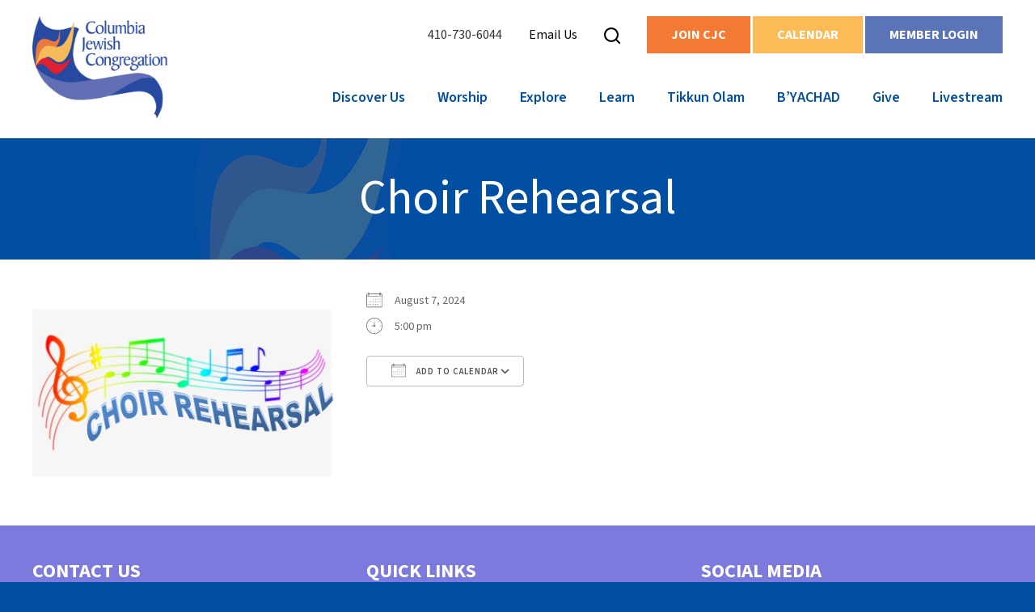

--- FILE ---
content_type: text/html; charset=UTF-8
request_url: https://www.columbiajewish.org/events/choir-rehearsal-3/
body_size: 13216
content:
<!DOCTYPE html>
<!--[if IEMobile 7 ]> <html dir="ltr" lang="en" prefix="og: https://ogp.me/ns#"class="no-js iem7"> <![endif]-->
<!--[if lt IE 7 ]> <html dir="ltr" lang="en" prefix="og: https://ogp.me/ns#" class="no-js ie6"> <![endif]-->
<!--[if IE 7 ]>    <html dir="ltr" lang="en" prefix="og: https://ogp.me/ns#" class="no-js ie7"> <![endif]-->
<!--[if IE 8 ]>    <html dir="ltr" lang="en" prefix="og: https://ogp.me/ns#" class="no-js ie8"> <![endif]-->
<!--[if (gte IE 9)|(gt IEMobile 7)|!(IEMobile)|!(IE)]><!--><html dir="ltr" lang="en" prefix="og: https://ogp.me/ns#" class="no-js"><!--<![endif]-->

<head>

    <meta charset="utf-8">
    <title>Choir Rehearsal | Columbia Jewish Congregation - Reconstructionist Synagogue</title>
    <meta name="viewport" content="width=device-width, initial-scale=1.0">
    <meta name="description" content="">
    <meta name="author" content="">

	<!-- Open graph tags -->
        <meta property="og:title" content="Choir Rehearsal" />
	<meta property="og:description" content="" />
    <meta property="og:url" content="https://www.columbiajewish.org/events/choir-rehearsal-3/" />
    <meta property="og:image:url" content="https://www.columbiajewish.org/wp-content/uploads/2021/07/choir-rehearsal.png" />
    <meta property="og:image:type" content="image/jpeg" />
	<meta property="og:image:width" content="1500" />
	<meta property="og:image:height" content="788" />
    
	<!-- CSS -->
    <link type="text/css" href="https://www.columbiajewish.org/wp-content/themes/columbiajc/css/bootstrap.min.css" rel="stylesheet">
    <link type="text/css" href="https://www.columbiajewish.org/wp-content/themes/columbiajc/style.css" rel="stylesheet" media="screen">
    <link type="text/css" href="https://www.columbiajewish.org/wp-content/themes/columbiajc/navigation.css" rel="stylesheet" media="screen">

		
    <!-- HTML5 shim, for IE6-8 support of HTML5 elements -->
    <!--[if lt IE 9]><script src="http://html5shim.googlecode.com/svn/trunk/html5.js"></script><![endif]-->

    <!-- Favicon and touch icons -->
    <link rel="apple-touch-icon-precomposed" sizes="144x144" href="https://www.columbiajewish.org/wp-content/themes/columbiajc/icons/apple-touch-icon-144-precomposed.png">
    <link rel="apple-touch-icon-precomposed" sizes="114x114" href="https://www.columbiajewish.org/wp-content/themes/columbiajc/icons/apple-touch-icon-114-precomposed.png">
	<link rel="apple-touch-icon-precomposed" sizes="72x72" href="https://www.columbiajewish.org/wp-content/themes/columbiajc/icons/apple-touch-icon-72-precomposed.png">
	<link rel="apple-touch-icon-precomposed" href="https://www.columbiajewish.org/wp-content/themes/columbiajc/icons/apple-touch-icon-57-precomposed.png">
	<link rel="shortcut icon" href="https://www.columbiajewish.org/wp-content/themes/columbiajc/icons/favicon.png">
    
    <!-- Google Fonts -->
	<link rel="preconnect" href="https://fonts.googleapis.com">
	<link rel="preconnect" href="https://fonts.gstatic.com" crossorigin>
	<link href="https://fonts.googleapis.com/css2?family=Source+Sans+3:ital,wght@0,200..900;1,200..900&display=swap" rel="stylesheet">
    
	<!-- Global site tag (gtag.js) - Google Analytics -->
	<script async src="https://www.googletagmanager.com/gtag/js?id=UA-146489158-1"></script>
	<script>
	  window.dataLayer = window.dataLayer || [];
	  function gtag(){dataLayer.push(arguments);}
	  gtag('js', new Date());

	  gtag('config', 'UA-146489158-1');
	</script>
    
    <!-- Feeds -->
    <link rel="pingback" href="https://www.columbiajewish.org/xmlrpc.php" />
    <link rel="alternate" type="application/rss+xml" title="Columbia Jewish Congregation" href="https://www.columbiajewish.org/feed/" />
    <link rel="alternate" type="application/atom+xml" title="Columbia Jewish Congregation" href="https://www.columbiajewish.org/feed/atom/" />

	<!-- Wordpress head functions -->    
        
		<!-- All in One SEO 4.9.3 - aioseo.com -->
	<meta name="robots" content="max-image-preview:large" />
	<meta name="author" content="Robin Rosenfeld"/>
	<link rel="canonical" href="https://www.columbiajewish.org/events/choir-rehearsal-3/" />
	<meta name="generator" content="All in One SEO (AIOSEO) 4.9.3" />
		<meta property="og:locale" content="en_US" />
		<meta property="og:site_name" content="Columbia Jewish Congregation | Reconstructionist Synagogue" />
		<meta property="og:type" content="article" />
		<meta property="og:title" content="Choir Rehearsal | Columbia Jewish Congregation - Reconstructionist Synagogue" />
		<meta property="og:url" content="https://www.columbiajewish.org/events/choir-rehearsal-3/" />
		<meta property="article:published_time" content="2024-07-15T17:12:42+00:00" />
		<meta property="article:modified_time" content="2024-07-15T17:12:42+00:00" />
		<meta name="twitter:card" content="summary" />
		<meta name="twitter:title" content="Choir Rehearsal | Columbia Jewish Congregation - Reconstructionist Synagogue" />
		<script type="application/ld+json" class="aioseo-schema">
			{"@context":"https:\/\/schema.org","@graph":[{"@type":"BreadcrumbList","@id":"https:\/\/www.columbiajewish.org\/events\/choir-rehearsal-3\/#breadcrumblist","itemListElement":[{"@type":"ListItem","@id":"https:\/\/www.columbiajewish.org#listItem","position":1,"name":"Home","item":"https:\/\/www.columbiajewish.org","nextItem":{"@type":"ListItem","@id":"https:\/\/www.columbiajewish.org\/events\/#listItem","name":"Events"}},{"@type":"ListItem","@id":"https:\/\/www.columbiajewish.org\/events\/#listItem","position":2,"name":"Events","item":"https:\/\/www.columbiajewish.org\/events\/","nextItem":{"@type":"ListItem","@id":"https:\/\/www.columbiajewish.org\/events\/categories\/featured-events\/#listItem","name":"Featured Events"},"previousItem":{"@type":"ListItem","@id":"https:\/\/www.columbiajewish.org#listItem","name":"Home"}},{"@type":"ListItem","@id":"https:\/\/www.columbiajewish.org\/events\/categories\/featured-events\/#listItem","position":3,"name":"Featured Events","item":"https:\/\/www.columbiajewish.org\/events\/categories\/featured-events\/","nextItem":{"@type":"ListItem","@id":"https:\/\/www.columbiajewish.org\/events\/choir-rehearsal-3\/#listItem","name":"Choir Rehearsal"},"previousItem":{"@type":"ListItem","@id":"https:\/\/www.columbiajewish.org\/events\/#listItem","name":"Events"}},{"@type":"ListItem","@id":"https:\/\/www.columbiajewish.org\/events\/choir-rehearsal-3\/#listItem","position":4,"name":"Choir Rehearsal","previousItem":{"@type":"ListItem","@id":"https:\/\/www.columbiajewish.org\/events\/categories\/featured-events\/#listItem","name":"Featured Events"}}]},{"@type":"Organization","@id":"https:\/\/www.columbiajewish.org\/#organization","name":"Columbia Jewish Congregation","description":"Reconstructionist Synagogue","url":"https:\/\/www.columbiajewish.org\/"},{"@type":"Person","@id":"https:\/\/www.columbiajewish.org\/author\/robin\/#author","url":"https:\/\/www.columbiajewish.org\/author\/robin\/","name":"Robin Rosenfeld","image":{"@type":"ImageObject","@id":"https:\/\/www.columbiajewish.org\/events\/choir-rehearsal-3\/#authorImage","url":"https:\/\/secure.gravatar.com\/avatar\/c6a810e2c6ca7cb64248eaa0cd716394532b2882985d65194300700b01b1e800?s=96&d=mm&r=g","width":96,"height":96,"caption":"Robin Rosenfeld"}},{"@type":"WebPage","@id":"https:\/\/www.columbiajewish.org\/events\/choir-rehearsal-3\/#webpage","url":"https:\/\/www.columbiajewish.org\/events\/choir-rehearsal-3\/","name":"Choir Rehearsal | Columbia Jewish Congregation - Reconstructionist Synagogue","inLanguage":"en","isPartOf":{"@id":"https:\/\/www.columbiajewish.org\/#website"},"breadcrumb":{"@id":"https:\/\/www.columbiajewish.org\/events\/choir-rehearsal-3\/#breadcrumblist"},"author":{"@id":"https:\/\/www.columbiajewish.org\/author\/robin\/#author"},"creator":{"@id":"https:\/\/www.columbiajewish.org\/author\/robin\/#author"},"image":{"@type":"ImageObject","url":"https:\/\/www.columbiajewish.org\/wp-content\/uploads\/2021\/07\/choir-rehearsal.png","@id":"https:\/\/www.columbiajewish.org\/events\/choir-rehearsal-3\/#mainImage","width":800,"height":533},"primaryImageOfPage":{"@id":"https:\/\/www.columbiajewish.org\/events\/choir-rehearsal-3\/#mainImage"},"datePublished":"2024-07-15T13:12:42-04:00","dateModified":"2024-07-15T13:12:42-04:00"},{"@type":"WebSite","@id":"https:\/\/www.columbiajewish.org\/#website","url":"https:\/\/www.columbiajewish.org\/","name":"Columbia Jewish Congregation","description":"Reconstructionist Synagogue","inLanguage":"en","publisher":{"@id":"https:\/\/www.columbiajewish.org\/#organization"}}]}
		</script>
		<!-- All in One SEO -->

<link rel="alternate" title="oEmbed (JSON)" type="application/json+oembed" href="https://www.columbiajewish.org/wp-json/oembed/1.0/embed?url=https%3A%2F%2Fwww.columbiajewish.org%2Fevents%2Fchoir-rehearsal-3%2F" />
<link rel="alternate" title="oEmbed (XML)" type="text/xml+oembed" href="https://www.columbiajewish.org/wp-json/oembed/1.0/embed?url=https%3A%2F%2Fwww.columbiajewish.org%2Fevents%2Fchoir-rehearsal-3%2F&#038;format=xml" />
<style id='wp-img-auto-sizes-contain-inline-css' type='text/css'>
img:is([sizes=auto i],[sizes^="auto," i]){contain-intrinsic-size:3000px 1500px}
/*# sourceURL=wp-img-auto-sizes-contain-inline-css */
</style>
<style id='wp-emoji-styles-inline-css' type='text/css'>

	img.wp-smiley, img.emoji {
		display: inline !important;
		border: none !important;
		box-shadow: none !important;
		height: 1em !important;
		width: 1em !important;
		margin: 0 0.07em !important;
		vertical-align: -0.1em !important;
		background: none !important;
		padding: 0 !important;
	}
/*# sourceURL=wp-emoji-styles-inline-css */
</style>
<link rel='stylesheet' id='wp-block-library-css' href='https://www.columbiajewish.org/wp-includes/css/dist/block-library/style.min.css?ver=6.9' type='text/css' media='all' />
<style id='classic-theme-styles-inline-css' type='text/css'>
/*! This file is auto-generated */
.wp-block-button__link{color:#fff;background-color:#32373c;border-radius:9999px;box-shadow:none;text-decoration:none;padding:calc(.667em + 2px) calc(1.333em + 2px);font-size:1.125em}.wp-block-file__button{background:#32373c;color:#fff;text-decoration:none}
/*# sourceURL=/wp-includes/css/classic-themes.min.css */
</style>
<link rel='stylesheet' id='aioseo/css/src/vue/standalone/blocks/table-of-contents/global.scss-css' href='https://www.columbiajewish.org/wp-content/plugins/all-in-one-seo-pack/dist/Lite/assets/css/table-of-contents/global.e90f6d47.css?ver=4.9.3' type='text/css' media='all' />
<style id='pdfemb-pdf-embedder-viewer-style-inline-css' type='text/css'>
.wp-block-pdfemb-pdf-embedder-viewer{max-width:none}

/*# sourceURL=https://www.columbiajewish.org/wp-content/plugins/pdf-embedder/block/build/style-index.css */
</style>
<style id='global-styles-inline-css' type='text/css'>
:root{--wp--preset--aspect-ratio--square: 1;--wp--preset--aspect-ratio--4-3: 4/3;--wp--preset--aspect-ratio--3-4: 3/4;--wp--preset--aspect-ratio--3-2: 3/2;--wp--preset--aspect-ratio--2-3: 2/3;--wp--preset--aspect-ratio--16-9: 16/9;--wp--preset--aspect-ratio--9-16: 9/16;--wp--preset--color--black: #000000;--wp--preset--color--cyan-bluish-gray: #abb8c3;--wp--preset--color--white: #ffffff;--wp--preset--color--pale-pink: #f78da7;--wp--preset--color--vivid-red: #cf2e2e;--wp--preset--color--luminous-vivid-orange: #ff6900;--wp--preset--color--luminous-vivid-amber: #fcb900;--wp--preset--color--light-green-cyan: #7bdcb5;--wp--preset--color--vivid-green-cyan: #00d084;--wp--preset--color--pale-cyan-blue: #8ed1fc;--wp--preset--color--vivid-cyan-blue: #0693e3;--wp--preset--color--vivid-purple: #9b51e0;--wp--preset--gradient--vivid-cyan-blue-to-vivid-purple: linear-gradient(135deg,rgb(6,147,227) 0%,rgb(155,81,224) 100%);--wp--preset--gradient--light-green-cyan-to-vivid-green-cyan: linear-gradient(135deg,rgb(122,220,180) 0%,rgb(0,208,130) 100%);--wp--preset--gradient--luminous-vivid-amber-to-luminous-vivid-orange: linear-gradient(135deg,rgb(252,185,0) 0%,rgb(255,105,0) 100%);--wp--preset--gradient--luminous-vivid-orange-to-vivid-red: linear-gradient(135deg,rgb(255,105,0) 0%,rgb(207,46,46) 100%);--wp--preset--gradient--very-light-gray-to-cyan-bluish-gray: linear-gradient(135deg,rgb(238,238,238) 0%,rgb(169,184,195) 100%);--wp--preset--gradient--cool-to-warm-spectrum: linear-gradient(135deg,rgb(74,234,220) 0%,rgb(151,120,209) 20%,rgb(207,42,186) 40%,rgb(238,44,130) 60%,rgb(251,105,98) 80%,rgb(254,248,76) 100%);--wp--preset--gradient--blush-light-purple: linear-gradient(135deg,rgb(255,206,236) 0%,rgb(152,150,240) 100%);--wp--preset--gradient--blush-bordeaux: linear-gradient(135deg,rgb(254,205,165) 0%,rgb(254,45,45) 50%,rgb(107,0,62) 100%);--wp--preset--gradient--luminous-dusk: linear-gradient(135deg,rgb(255,203,112) 0%,rgb(199,81,192) 50%,rgb(65,88,208) 100%);--wp--preset--gradient--pale-ocean: linear-gradient(135deg,rgb(255,245,203) 0%,rgb(182,227,212) 50%,rgb(51,167,181) 100%);--wp--preset--gradient--electric-grass: linear-gradient(135deg,rgb(202,248,128) 0%,rgb(113,206,126) 100%);--wp--preset--gradient--midnight: linear-gradient(135deg,rgb(2,3,129) 0%,rgb(40,116,252) 100%);--wp--preset--font-size--small: 13px;--wp--preset--font-size--medium: 20px;--wp--preset--font-size--large: 36px;--wp--preset--font-size--x-large: 42px;--wp--preset--spacing--20: 0.44rem;--wp--preset--spacing--30: 0.67rem;--wp--preset--spacing--40: 1rem;--wp--preset--spacing--50: 1.5rem;--wp--preset--spacing--60: 2.25rem;--wp--preset--spacing--70: 3.38rem;--wp--preset--spacing--80: 5.06rem;--wp--preset--shadow--natural: 6px 6px 9px rgba(0, 0, 0, 0.2);--wp--preset--shadow--deep: 12px 12px 50px rgba(0, 0, 0, 0.4);--wp--preset--shadow--sharp: 6px 6px 0px rgba(0, 0, 0, 0.2);--wp--preset--shadow--outlined: 6px 6px 0px -3px rgb(255, 255, 255), 6px 6px rgb(0, 0, 0);--wp--preset--shadow--crisp: 6px 6px 0px rgb(0, 0, 0);}:where(.is-layout-flex){gap: 0.5em;}:where(.is-layout-grid){gap: 0.5em;}body .is-layout-flex{display: flex;}.is-layout-flex{flex-wrap: wrap;align-items: center;}.is-layout-flex > :is(*, div){margin: 0;}body .is-layout-grid{display: grid;}.is-layout-grid > :is(*, div){margin: 0;}:where(.wp-block-columns.is-layout-flex){gap: 2em;}:where(.wp-block-columns.is-layout-grid){gap: 2em;}:where(.wp-block-post-template.is-layout-flex){gap: 1.25em;}:where(.wp-block-post-template.is-layout-grid){gap: 1.25em;}.has-black-color{color: var(--wp--preset--color--black) !important;}.has-cyan-bluish-gray-color{color: var(--wp--preset--color--cyan-bluish-gray) !important;}.has-white-color{color: var(--wp--preset--color--white) !important;}.has-pale-pink-color{color: var(--wp--preset--color--pale-pink) !important;}.has-vivid-red-color{color: var(--wp--preset--color--vivid-red) !important;}.has-luminous-vivid-orange-color{color: var(--wp--preset--color--luminous-vivid-orange) !important;}.has-luminous-vivid-amber-color{color: var(--wp--preset--color--luminous-vivid-amber) !important;}.has-light-green-cyan-color{color: var(--wp--preset--color--light-green-cyan) !important;}.has-vivid-green-cyan-color{color: var(--wp--preset--color--vivid-green-cyan) !important;}.has-pale-cyan-blue-color{color: var(--wp--preset--color--pale-cyan-blue) !important;}.has-vivid-cyan-blue-color{color: var(--wp--preset--color--vivid-cyan-blue) !important;}.has-vivid-purple-color{color: var(--wp--preset--color--vivid-purple) !important;}.has-black-background-color{background-color: var(--wp--preset--color--black) !important;}.has-cyan-bluish-gray-background-color{background-color: var(--wp--preset--color--cyan-bluish-gray) !important;}.has-white-background-color{background-color: var(--wp--preset--color--white) !important;}.has-pale-pink-background-color{background-color: var(--wp--preset--color--pale-pink) !important;}.has-vivid-red-background-color{background-color: var(--wp--preset--color--vivid-red) !important;}.has-luminous-vivid-orange-background-color{background-color: var(--wp--preset--color--luminous-vivid-orange) !important;}.has-luminous-vivid-amber-background-color{background-color: var(--wp--preset--color--luminous-vivid-amber) !important;}.has-light-green-cyan-background-color{background-color: var(--wp--preset--color--light-green-cyan) !important;}.has-vivid-green-cyan-background-color{background-color: var(--wp--preset--color--vivid-green-cyan) !important;}.has-pale-cyan-blue-background-color{background-color: var(--wp--preset--color--pale-cyan-blue) !important;}.has-vivid-cyan-blue-background-color{background-color: var(--wp--preset--color--vivid-cyan-blue) !important;}.has-vivid-purple-background-color{background-color: var(--wp--preset--color--vivid-purple) !important;}.has-black-border-color{border-color: var(--wp--preset--color--black) !important;}.has-cyan-bluish-gray-border-color{border-color: var(--wp--preset--color--cyan-bluish-gray) !important;}.has-white-border-color{border-color: var(--wp--preset--color--white) !important;}.has-pale-pink-border-color{border-color: var(--wp--preset--color--pale-pink) !important;}.has-vivid-red-border-color{border-color: var(--wp--preset--color--vivid-red) !important;}.has-luminous-vivid-orange-border-color{border-color: var(--wp--preset--color--luminous-vivid-orange) !important;}.has-luminous-vivid-amber-border-color{border-color: var(--wp--preset--color--luminous-vivid-amber) !important;}.has-light-green-cyan-border-color{border-color: var(--wp--preset--color--light-green-cyan) !important;}.has-vivid-green-cyan-border-color{border-color: var(--wp--preset--color--vivid-green-cyan) !important;}.has-pale-cyan-blue-border-color{border-color: var(--wp--preset--color--pale-cyan-blue) !important;}.has-vivid-cyan-blue-border-color{border-color: var(--wp--preset--color--vivid-cyan-blue) !important;}.has-vivid-purple-border-color{border-color: var(--wp--preset--color--vivid-purple) !important;}.has-vivid-cyan-blue-to-vivid-purple-gradient-background{background: var(--wp--preset--gradient--vivid-cyan-blue-to-vivid-purple) !important;}.has-light-green-cyan-to-vivid-green-cyan-gradient-background{background: var(--wp--preset--gradient--light-green-cyan-to-vivid-green-cyan) !important;}.has-luminous-vivid-amber-to-luminous-vivid-orange-gradient-background{background: var(--wp--preset--gradient--luminous-vivid-amber-to-luminous-vivid-orange) !important;}.has-luminous-vivid-orange-to-vivid-red-gradient-background{background: var(--wp--preset--gradient--luminous-vivid-orange-to-vivid-red) !important;}.has-very-light-gray-to-cyan-bluish-gray-gradient-background{background: var(--wp--preset--gradient--very-light-gray-to-cyan-bluish-gray) !important;}.has-cool-to-warm-spectrum-gradient-background{background: var(--wp--preset--gradient--cool-to-warm-spectrum) !important;}.has-blush-light-purple-gradient-background{background: var(--wp--preset--gradient--blush-light-purple) !important;}.has-blush-bordeaux-gradient-background{background: var(--wp--preset--gradient--blush-bordeaux) !important;}.has-luminous-dusk-gradient-background{background: var(--wp--preset--gradient--luminous-dusk) !important;}.has-pale-ocean-gradient-background{background: var(--wp--preset--gradient--pale-ocean) !important;}.has-electric-grass-gradient-background{background: var(--wp--preset--gradient--electric-grass) !important;}.has-midnight-gradient-background{background: var(--wp--preset--gradient--midnight) !important;}.has-small-font-size{font-size: var(--wp--preset--font-size--small) !important;}.has-medium-font-size{font-size: var(--wp--preset--font-size--medium) !important;}.has-large-font-size{font-size: var(--wp--preset--font-size--large) !important;}.has-x-large-font-size{font-size: var(--wp--preset--font-size--x-large) !important;}
:where(.wp-block-post-template.is-layout-flex){gap: 1.25em;}:where(.wp-block-post-template.is-layout-grid){gap: 1.25em;}
:where(.wp-block-term-template.is-layout-flex){gap: 1.25em;}:where(.wp-block-term-template.is-layout-grid){gap: 1.25em;}
:where(.wp-block-columns.is-layout-flex){gap: 2em;}:where(.wp-block-columns.is-layout-grid){gap: 2em;}
:root :where(.wp-block-pullquote){font-size: 1.5em;line-height: 1.6;}
/*# sourceURL=global-styles-inline-css */
</style>
<link rel='stylesheet' id='events-manager-css' href='https://www.columbiajewish.org/wp-content/plugins/events-manager/includes/css/events-manager.min.css?ver=7.2.3.1' type='text/css' media='all' />
<style id='events-manager-inline-css' type='text/css'>
body .em { --font-family : inherit; --font-weight : inherit; --font-size : 1em; --line-height : inherit; }
/*# sourceURL=events-manager-inline-css */
</style>
<script type="text/javascript" src="https://www.columbiajewish.org/wp-includes/js/jquery/jquery.min.js?ver=3.7.1" id="jquery-core-js"></script>
<script type="text/javascript" src="https://www.columbiajewish.org/wp-includes/js/jquery/jquery-migrate.min.js?ver=3.4.1" id="jquery-migrate-js"></script>
<script type="text/javascript" src="https://www.columbiajewish.org/wp-includes/js/jquery/ui/core.min.js?ver=1.13.3" id="jquery-ui-core-js"></script>
<script type="text/javascript" src="https://www.columbiajewish.org/wp-includes/js/jquery/ui/mouse.min.js?ver=1.13.3" id="jquery-ui-mouse-js"></script>
<script type="text/javascript" src="https://www.columbiajewish.org/wp-includes/js/jquery/ui/sortable.min.js?ver=1.13.3" id="jquery-ui-sortable-js"></script>
<script type="text/javascript" src="https://www.columbiajewish.org/wp-includes/js/jquery/ui/datepicker.min.js?ver=1.13.3" id="jquery-ui-datepicker-js"></script>
<script type="text/javascript" id="jquery-ui-datepicker-js-after">
/* <![CDATA[ */
jQuery(function(jQuery){jQuery.datepicker.setDefaults({"closeText":"Close","currentText":"Today","monthNames":["January","February","March","April","May","June","July","August","September","October","November","December"],"monthNamesShort":["Jan","Feb","Mar","Apr","May","Jun","Jul","Aug","Sep","Oct","Nov","Dec"],"nextText":"Next","prevText":"Previous","dayNames":["Sunday","Monday","Tuesday","Wednesday","Thursday","Friday","Saturday"],"dayNamesShort":["Sun","Mon","Tue","Wed","Thu","Fri","Sat"],"dayNamesMin":["S","M","T","W","T","F","S"],"dateFormat":"MM d, yy","firstDay":0,"isRTL":false});});
//# sourceURL=jquery-ui-datepicker-js-after
/* ]]> */
</script>
<script type="text/javascript" src="https://www.columbiajewish.org/wp-includes/js/jquery/ui/resizable.min.js?ver=1.13.3" id="jquery-ui-resizable-js"></script>
<script type="text/javascript" src="https://www.columbiajewish.org/wp-includes/js/jquery/ui/draggable.min.js?ver=1.13.3" id="jquery-ui-draggable-js"></script>
<script type="text/javascript" src="https://www.columbiajewish.org/wp-includes/js/jquery/ui/controlgroup.min.js?ver=1.13.3" id="jquery-ui-controlgroup-js"></script>
<script type="text/javascript" src="https://www.columbiajewish.org/wp-includes/js/jquery/ui/checkboxradio.min.js?ver=1.13.3" id="jquery-ui-checkboxradio-js"></script>
<script type="text/javascript" src="https://www.columbiajewish.org/wp-includes/js/jquery/ui/button.min.js?ver=1.13.3" id="jquery-ui-button-js"></script>
<script type="text/javascript" src="https://www.columbiajewish.org/wp-includes/js/jquery/ui/dialog.min.js?ver=1.13.3" id="jquery-ui-dialog-js"></script>
<script type="text/javascript" id="events-manager-js-extra">
/* <![CDATA[ */
var EM = {"ajaxurl":"https://www.columbiajewish.org/wp-admin/admin-ajax.php","locationajaxurl":"https://www.columbiajewish.org/wp-admin/admin-ajax.php?action=locations_search","firstDay":"0","locale":"en","dateFormat":"yy-mm-dd","ui_css":"https://www.columbiajewish.org/wp-content/plugins/events-manager/includes/css/jquery-ui/build.min.css","show24hours":"0","is_ssl":"1","autocomplete_limit":"10","calendar":{"breakpoints":{"small":560,"medium":908,"large":false},"month_format":"F Y"},"phone":"","datepicker":{"format":"m/d/Y"},"search":{"breakpoints":{"small":650,"medium":850,"full":false}},"url":"https://www.columbiajewish.org/wp-content/plugins/events-manager","assets":{"input.em-uploader":{"js":{"em-uploader":{"url":"https://www.columbiajewish.org/wp-content/plugins/events-manager/includes/js/em-uploader.js?v=7.2.3.1","event":"em_uploader_ready"}}},".em-event-editor":{"js":{"event-editor":{"url":"https://www.columbiajewish.org/wp-content/plugins/events-manager/includes/js/events-manager-event-editor.js?v=7.2.3.1","event":"em_event_editor_ready"}},"css":{"event-editor":"https://www.columbiajewish.org/wp-content/plugins/events-manager/includes/css/events-manager-event-editor.min.css?v=7.2.3.1"}},".em-recurrence-sets, .em-timezone":{"js":{"luxon":{"url":"luxon/luxon.js?v=7.2.3.1","event":"em_luxon_ready"}}},".em-booking-form, #em-booking-form, .em-booking-recurring, .em-event-booking-form":{"js":{"em-bookings":{"url":"https://www.columbiajewish.org/wp-content/plugins/events-manager/includes/js/bookingsform.js?v=7.2.3.1","event":"em_booking_form_js_loaded"}}},"#em-opt-archetypes":{"js":{"archetypes":"https://www.columbiajewish.org/wp-content/plugins/events-manager/includes/js/admin-archetype-editor.js?v=7.2.3.1","archetypes_ms":"https://www.columbiajewish.org/wp-content/plugins/events-manager/includes/js/admin-archetypes.js?v=7.2.3.1","qs":"qs/qs.js?v=7.2.3.1"}}},"cached":"","bookingInProgress":"Please wait while the booking is being submitted.","tickets_save":"Save Ticket","bookingajaxurl":"https://www.columbiajewish.org/wp-admin/admin-ajax.php","bookings_export_save":"Export Bookings","bookings_settings_save":"Save Settings","booking_delete":"Are you sure you want to delete?","booking_offset":"30","bookings":{"submit_button":{"text":{"default":"Send your booking","free":"Send your booking","payment":"Send your booking","processing":"Processing ..."}},"update_listener":""},"bb_full":"Sold Out","bb_book":"Book Now","bb_booking":"Booking...","bb_booked":"Booking Submitted","bb_error":"Booking Error. Try again?","bb_cancel":"Cancel","bb_canceling":"Canceling...","bb_cancelled":"Cancelled","bb_cancel_error":"Cancellation Error. Try again?","txt_search":"Search","txt_searching":"Searching...","txt_loading":"Loading..."};
//# sourceURL=events-manager-js-extra
/* ]]> */
</script>
<script type="text/javascript" src="https://www.columbiajewish.org/wp-content/plugins/events-manager/includes/js/events-manager.js?ver=7.2.3.1" id="events-manager-js"></script>
<script type="text/javascript" src="https://www.columbiajewish.org/wp-content/plugins/revslider/public/assets/js/rbtools.min.js?ver=6.5.18" async id="tp-tools-js"></script>
<script type="text/javascript" src="https://www.columbiajewish.org/wp-content/plugins/revslider/public/assets/js/rs6.min.js?ver=6.5.31" async id="revmin-js"></script>
<link rel="https://api.w.org/" href="https://www.columbiajewish.org/wp-json/" /><link rel="EditURI" type="application/rsd+xml" title="RSD" href="https://www.columbiajewish.org/xmlrpc.php?rsd" />
<link rel='shortlink' href='https://www.columbiajewish.org/?p=34644' />
<meta name="generator" content="Elementor 3.34.1; features: additional_custom_breakpoints; settings: css_print_method-external, google_font-enabled, font_display-swap">
			<style>
				.e-con.e-parent:nth-of-type(n+4):not(.e-lazyloaded):not(.e-no-lazyload),
				.e-con.e-parent:nth-of-type(n+4):not(.e-lazyloaded):not(.e-no-lazyload) * {
					background-image: none !important;
				}
				@media screen and (max-height: 1024px) {
					.e-con.e-parent:nth-of-type(n+3):not(.e-lazyloaded):not(.e-no-lazyload),
					.e-con.e-parent:nth-of-type(n+3):not(.e-lazyloaded):not(.e-no-lazyload) * {
						background-image: none !important;
					}
				}
				@media screen and (max-height: 640px) {
					.e-con.e-parent:nth-of-type(n+2):not(.e-lazyloaded):not(.e-no-lazyload),
					.e-con.e-parent:nth-of-type(n+2):not(.e-lazyloaded):not(.e-no-lazyload) * {
						background-image: none !important;
					}
				}
			</style>
			<meta name="generator" content="Powered by Slider Revolution 6.5.31 - responsive, Mobile-Friendly Slider Plugin for WordPress with comfortable drag and drop interface." />
<script>function setREVStartSize(e){
			//window.requestAnimationFrame(function() {
				window.RSIW = window.RSIW===undefined ? window.innerWidth : window.RSIW;
				window.RSIH = window.RSIH===undefined ? window.innerHeight : window.RSIH;
				try {
					var pw = document.getElementById(e.c).parentNode.offsetWidth,
						newh;
					pw = pw===0 || isNaN(pw) || (e.l=="fullwidth" || e.layout=="fullwidth") ? window.RSIW : pw;
					e.tabw = e.tabw===undefined ? 0 : parseInt(e.tabw);
					e.thumbw = e.thumbw===undefined ? 0 : parseInt(e.thumbw);
					e.tabh = e.tabh===undefined ? 0 : parseInt(e.tabh);
					e.thumbh = e.thumbh===undefined ? 0 : parseInt(e.thumbh);
					e.tabhide = e.tabhide===undefined ? 0 : parseInt(e.tabhide);
					e.thumbhide = e.thumbhide===undefined ? 0 : parseInt(e.thumbhide);
					e.mh = e.mh===undefined || e.mh=="" || e.mh==="auto" ? 0 : parseInt(e.mh,0);
					if(e.layout==="fullscreen" || e.l==="fullscreen")
						newh = Math.max(e.mh,window.RSIH);
					else{
						e.gw = Array.isArray(e.gw) ? e.gw : [e.gw];
						for (var i in e.rl) if (e.gw[i]===undefined || e.gw[i]===0) e.gw[i] = e.gw[i-1];
						e.gh = e.el===undefined || e.el==="" || (Array.isArray(e.el) && e.el.length==0)? e.gh : e.el;
						e.gh = Array.isArray(e.gh) ? e.gh : [e.gh];
						for (var i in e.rl) if (e.gh[i]===undefined || e.gh[i]===0) e.gh[i] = e.gh[i-1];
											
						var nl = new Array(e.rl.length),
							ix = 0,
							sl;
						e.tabw = e.tabhide>=pw ? 0 : e.tabw;
						e.thumbw = e.thumbhide>=pw ? 0 : e.thumbw;
						e.tabh = e.tabhide>=pw ? 0 : e.tabh;
						e.thumbh = e.thumbhide>=pw ? 0 : e.thumbh;
						for (var i in e.rl) nl[i] = e.rl[i]<window.RSIW ? 0 : e.rl[i];
						sl = nl[0];
						for (var i in nl) if (sl>nl[i] && nl[i]>0) { sl = nl[i]; ix=i;}
						var m = pw>(e.gw[ix]+e.tabw+e.thumbw) ? 1 : (pw-(e.tabw+e.thumbw)) / (e.gw[ix]);
						newh =  (e.gh[ix] * m) + (e.tabh + e.thumbh);
					}
					var el = document.getElementById(e.c);
					if (el!==null && el) el.style.height = newh+"px";
					el = document.getElementById(e.c+"_wrapper");
					if (el!==null && el) {
						el.style.height = newh+"px";
						el.style.display = "block";
					}
				} catch(e){
					console.log("Failure at Presize of Slider:" + e)
				}
			//});
		  };</script>

</head>

<body>

	<!-- Search field -->
	<section class="modal fade center" id="myModal" tabindex="-1" role="dialog" aria-labelledby="myModalLabel">
		<div class="modal-dialog" role="document">
			<div class="modal-content">
				<div class="modal-body">
					<form role="search" method="get" class="search-form" action="https://www.columbiajewish.org/">
					<input type="search" value="Search this website" onBlur="if(this.value=='') this.value='Search this website';" onFocus="if(this.value=='Search this website') this.value='';" name="s" />
					<button type="submit" class="search-submit">Go</button>
					</form>
					<button type="button" class="btn btn-default" data-dismiss="modal">Close</button>
				</div>
			</div>
		</div>
	</section>
	
	<!-- Header -->
    <header class="wrap header main-nav">
		<div class="container">
			<div class="row">
				<div class="col-lg-2 col-md-2 hidden-sm hidden-xs">
					<a href="https://www.columbiajewish.org" title="Return to the homepage"><img class="img-responsive" alt="Columbia Jewish Congregation" src="https://www.columbiajewish.org/wp-content/themes/columbiajc/images/logo.png" /></a>
				</div>
				<div class="col-lg-10 col-md-10 col-sm-12 col-xs-12">
					<div class="row no-padding-both header-top hidden-sm hidden-xs">
						<div class="col-lg-12 col-md-12 right">
							<ul>
							<li>410-730-6044</li>
							<li><a href="mailto:cjc@columbiajewish.org">Email Us</a></li>
							<li><a href="#" data-toggle="modal" data-target="#myModal"><img src="https://www.columbiajewish.org/wp-content/themes/columbiajc/images/search-btn.png" alt="" /></a></li>
							<li id="menu-item-100" class="menu-item menu-item-type-post_type menu-item-object-page menu-item-100"><a href="https://www.columbiajewish.org/join-cjc/">Join CJC</a></li>
<li id="menu-item-99" class="menu-item menu-item-type-post_type menu-item-object-page menu-item-99"><a href="https://www.columbiajewish.org/?page_id=27">Calendar</a></li>
<li id="menu-item-19612" class="menu-item menu-item-type-custom menu-item-object-custom menu-item-19612"><a target="_blank" href="https://columbiajewishcongregation.shulcloud.com/member">Member Login</a></li>
							</ul>
						</div>
					</div>
					<div class="row no-padding-both">
						<div class="col-lg-12 col-md-12 col-sm-12 col-xs-12 navbar navbar-default">
							<div class="navbar-header">
								<button type="button" class="navbar-toggle collapsed" data-toggle="collapse" data-target="#navbar-collapse-1" aria-expanded="false">
									<span class="sr-only">Toggle navigation</span>
									<span class="icon-bar"></span>
									<span class="icon-bar"></span>
									<span class="icon-bar"></span>
								</button>
								<a class="navbar-brand" href="https://www.columbiajewish.org"><img class="img-responsive" alt="Columbia Jewish Congregation" src="https://www.columbiajewish.org/wp-content/themes/columbiajc/images/logo.png" /></a>
							</div>

							<div id="navbar-collapse-1" class="collapse navbar-collapse">
								<ul id="main-menu" class="nav navbar-nav">
									<li id="menu-item-102" class="menu-item menu-item-type-post_type menu-item-object-page menu-item-has-children menu-item-102 dropdown"><a title="Discover Us" href="https://www.columbiajewish.org/discover-us/" data-toggle="dropdown" class="dropdown-toggle">Discover Us <span class="hidden-lg hidden-md visible-sm visible-xs caret"></span></a>
<ul role="menu" class=" dropdown-menu">
	<li id="menu-item-103" class="menu-item menu-item-type-post_type menu-item-object-page menu-item-103"><a title="About Us" href="https://www.columbiajewish.org/discover-us/who-we-are/">About Us</a></li>
	<li id="menu-item-104" class="menu-item menu-item-type-post_type menu-item-object-page menu-item-104"><a title="Our Synagogue" href="https://www.columbiajewish.org/discover-us/our-synagogue/">Our Synagogue</a></li>
	<li id="menu-item-24357" class="menu-item menu-item-type-post_type menu-item-object-page menu-item-24357"><a title="CJC in the News" href="https://www.columbiajewish.org/discover-us/cjc-in-the-news/">CJC in the News</a></li>
	<li id="menu-item-32563" class="menu-item menu-item-type-post_type menu-item-object-page current_page_parent menu-item-32563"><a title="CJC Blog" href="https://www.columbiajewish.org/cjc-blog/">CJC Blog</a></li>
	<li id="menu-item-36459" class="menu-item menu-item-type-post_type menu-item-object-page menu-item-36459"><a title="Keshet / LGBTQ+ Inclusion" href="https://www.columbiajewish.org/explore/keshet/">Keshet / LGBTQ+ Inclusion</a></li>
	<li id="menu-item-827" class="menu-item menu-item-type-post_type menu-item-object-page menu-item-827"><a title="Photo Gallery" href="https://www.columbiajewish.org/discover-us/photo-gallery/">Photo Gallery</a></li>
	<li id="menu-item-177" class="menu-item menu-item-type-post_type menu-item-object-page menu-item-177"><a title="Contact Us" href="https://www.columbiajewish.org/discover-us/contact-us/">Contact Us</a></li>
</ul>
</li>
<li id="menu-item-105" class="menu-item menu-item-type-post_type menu-item-object-page menu-item-has-children menu-item-105 dropdown"><a title="Worship" href="https://www.columbiajewish.org/worship/" data-toggle="dropdown" class="dropdown-toggle">Worship <span class="hidden-lg hidden-md visible-sm visible-xs caret"></span></a>
<ul role="menu" class=" dropdown-menu">
	<li id="menu-item-33074" class="menu-item menu-item-type-post_type menu-item-object-page menu-item-33074"><a title="High Holy Days 2025" href="https://www.columbiajewish.org/worship/high-holy-days-2023/">High Holy Days 2025</a></li>
	<li id="menu-item-106" class="menu-item menu-item-type-post_type menu-item-object-page menu-item-has-children menu-item-106 dropdown-submenu"><a title="Shabbat Services" href="https://www.columbiajewish.org/worship/shabbat-services/" data-toggle="dropdown" class="dropdown-toggle">Shabbat Services</a>
	<ul role="menu" class=" dropdown-menu">
		<li id="menu-item-34828" class="menu-item menu-item-type-post_type menu-item-object-page menu-item-34828"><a title="Shabbat Hag Policy" href="https://www.columbiajewish.org/worship/shabbat-hag-policy/">Shabbat Hag Policy</a></li>
	</ul>
</li>
	<li id="menu-item-108" class="menu-item menu-item-type-post_type menu-item-object-page menu-item-108"><a title="Jewish Holidays" href="https://www.columbiajewish.org/worship/jewish-holidays/">Jewish Holidays</a></li>
	<li id="menu-item-107" class="menu-item menu-item-type-post_type menu-item-object-page menu-item-107"><a title="Menschkin Programs, ages 6 &amp; under" href="https://www.columbiajewish.org/worship/tot-programming-young-families/">Menschkin Programs, ages 6 &#038; under</a></li>
	<li id="menu-item-109" class="menu-item menu-item-type-post_type menu-item-object-page menu-item-109"><a title="Lifecycle Events" href="https://www.columbiajewish.org/worship/lifecycle-events/">Lifecycle Events</a></li>
	<li id="menu-item-20154" class="menu-item menu-item-type-post_type menu-item-object-page menu-item-20154"><a title="Special Service Recordings" href="https://www.columbiajewish.org/worship/special-service-recordings/">Special Service Recordings</a></li>
</ul>
</li>
<li id="menu-item-110" class="menu-item menu-item-type-post_type menu-item-object-page menu-item-has-children menu-item-110 dropdown"><a title="Explore" href="https://www.columbiajewish.org/explore/" data-toggle="dropdown" class="dropdown-toggle">Explore <span class="hidden-lg hidden-md visible-sm visible-xs caret"></span></a>
<ul role="menu" class=" dropdown-menu">
	<li id="menu-item-111" class="menu-item menu-item-type-post_type menu-item-object-page menu-item-111"><a title="Adult Activities" href="https://www.columbiajewish.org/explore/adult-activities/">Adult Activities</a></li>
	<li id="menu-item-36456" class="menu-item menu-item-type-post_type menu-item-object-page menu-item-36456"><a title="Keshet / LGBTQ+ Inclusion" href="https://www.columbiajewish.org/explore/keshet/">Keshet / LGBTQ+ Inclusion</a></li>
	<li id="menu-item-112" class="menu-item menu-item-type-post_type menu-item-object-page menu-item-112"><a title="Youth Activities" href="https://www.columbiajewish.org/explore/youth-activities/">Youth Activities</a></li>
	<li id="menu-item-113" class="menu-item menu-item-type-post_type menu-item-object-page menu-item-113"><a title="Music" href="https://www.columbiajewish.org/explore/music/">Music</a></li>
	<li id="menu-item-114" class="menu-item menu-item-type-post_type menu-item-object-page menu-item-114"><a title="Cultural Arts" href="https://www.columbiajewish.org/?page_id=69">Cultural Arts</a></li>
</ul>
</li>
<li id="menu-item-116" class="menu-item menu-item-type-post_type menu-item-object-page menu-item-has-children menu-item-116 dropdown"><a title="Learn" href="https://www.columbiajewish.org/learn/" data-toggle="dropdown" class="dropdown-toggle">Learn <span class="hidden-lg hidden-md visible-sm visible-xs caret"></span></a>
<ul role="menu" class=" dropdown-menu">
	<li id="menu-item-117" class="menu-item menu-item-type-post_type menu-item-object-page menu-item-117"><a title="Adult Education" href="https://www.columbiajewish.org/learn/adult-education/">Adult Education</a></li>
	<li id="menu-item-26851" class="menu-item menu-item-type-post_type menu-item-object-page menu-item-26851"><a title="B’Yachad Oakland Mills Jewish School" href="https://www.columbiajewish.org/cjc-school/">B’Yachad Oakland Mills Jewish School</a></li>
	<li id="menu-item-33383" class="menu-item menu-item-type-post_type menu-item-object-page menu-item-33383"><a title="Teen Class" href="https://www.columbiajewish.org/learn/teen-class/">Teen Class</a></li>
</ul>
</li>
<li id="menu-item-120" class="menu-item menu-item-type-post_type menu-item-object-page menu-item-has-children menu-item-120 dropdown"><a title="Tikkun Olam" href="https://www.columbiajewish.org/tikun-olam/" data-toggle="dropdown" class="dropdown-toggle">Tikkun Olam <span class="hidden-lg hidden-md visible-sm visible-xs caret"></span></a>
<ul role="menu" class=" dropdown-menu">
	<li id="menu-item-35642" class="menu-item menu-item-type-post_type menu-item-object-page menu-item-35642"><a title="Hineni: CJC’s Caring Cooperative" href="https://www.columbiajewish.org/tikun-olam/hineni-cjcs-caring-cooperative/">Hineni: CJC’s Caring Cooperative</a></li>
	<li id="menu-item-17217" class="menu-item menu-item-type-post_type menu-item-object-page menu-item-17217"><a title="Standing for Racial Justice" href="https://www.columbiajewish.org/tikun-olam/standing-up-for-justice/">Standing for Racial Justice</a></li>
	<li id="menu-item-27246" class="menu-item menu-item-type-post_type menu-item-object-page menu-item-27246"><a title="Green Team" href="https://www.columbiajewish.org/tikun-olam/green-team/">Green Team</a></li>
	<li id="menu-item-121" class="menu-item menu-item-type-post_type menu-item-object-page menu-item-121"><a title="Immigration" href="https://www.columbiajewish.org/tikun-olam/immigration/">Immigration</a></li>
	<li id="menu-item-123" class="menu-item menu-item-type-post_type menu-item-object-page menu-item-123"><a title="Grassroots" href="https://www.columbiajewish.org/tikun-olam/shepherds-table-grassroots/">Grassroots</a></li>
	<li id="menu-item-1817" class="menu-item menu-item-type-post_type menu-item-object-page menu-item-1817"><a title="Rebuilding Together" href="https://www.columbiajewish.org/tikun-olam/rebuilding-together/">Rebuilding Together</a></li>
	<li id="menu-item-1818" class="menu-item menu-item-type-post_type menu-item-object-page menu-item-1818"><a title="Red Cross Blood Drives" href="https://www.columbiajewish.org/tikun-olam/blood-drives/">Red Cross Blood Drives</a></li>
</ul>
</li>
<li id="menu-item-124" class="menu-item menu-item-type-post_type menu-item-object-page menu-item-has-children menu-item-124 dropdown"><a title="B&#039;YACHAD" href="https://www.columbiajewish.org/cjc-school/" data-toggle="dropdown" class="dropdown-toggle">B&#8217;YACHAD <span class="hidden-lg hidden-md visible-sm visible-xs caret"></span></a>
<ul role="menu" class=" dropdown-menu">
	<li id="menu-item-36364" class="menu-item menu-item-type-post_type menu-item-object-page menu-item-36364"><a title="2025-2026 B’Yachad Registration" href="https://www.columbiajewish.org/cjc-school/2025-2026-byachad-registration/">2025-2026 B’Yachad Registration</a></li>
	<li id="menu-item-34731" class="menu-item menu-item-type-post_type menu-item-object-page menu-item-34731"><a title="B’Yachad School Calendar 2025-2026" href="https://www.columbiajewish.org/byachad-school-calendar-2024-2025/">B’Yachad School Calendar 2025-2026</a></li>
	<li id="menu-item-119" class="menu-item menu-item-type-post_type menu-item-object-page menu-item-119"><a title="Teen Class" href="https://www.columbiajewish.org/learn/teen-class/">Teen Class</a></li>
	<li id="menu-item-222" class="menu-item menu-item-type-post_type menu-item-object-page menu-item-222"><a title="Inclement Weather Policy" href="https://www.columbiajewish.org/cjc-school/inclement-weather-policy/">Inclement Weather Policy</a></li>
</ul>
</li>
<li id="menu-item-125" class="menu-item menu-item-type-post_type menu-item-object-page menu-item-has-children menu-item-125 dropdown"><a title="Give" href="https://www.columbiajewish.org/give/" data-toggle="dropdown" class="dropdown-toggle">Give <span class="hidden-lg hidden-md visible-sm visible-xs caret"></span></a>
<ul role="menu" class=" dropdown-menu">
	<li id="menu-item-126" class="menu-item menu-item-type-post_type menu-item-object-page menu-item-126"><a title="Acts of Loving Kindness" href="https://www.columbiajewish.org/give/acts-of-loving-kindness/">Acts of Loving Kindness</a></li>
</ul>
</li>
<li id="menu-item-24457" class="menu-item menu-item-type-custom menu-item-object-custom menu-item-24457"><a title="Livestream" target="_blank" href="https://venue.streamspot.com/38e77b2d">Livestream</a></li>
									<li class="menu-item menu-item-type-post_type menu-item-object-page menu-item-100 hidden-lg hidden-md header-menu-link"><a href="https://www.columbiajewish.org/join-cjc/">Join CJC</a></li>
<li class="menu-item menu-item-type-post_type menu-item-object-page menu-item-99 hidden-lg hidden-md header-menu-link"><a href="https://www.columbiajewish.org/?page_id=27">Calendar</a></li>
<li class="menu-item menu-item-type-custom menu-item-object-custom menu-item-19612 hidden-lg hidden-md header-menu-link"><a target="_blank" href="https://columbiajewishcongregation.shulcloud.com/member">Member Login</a></li>
									<li class="search hidden-lg hidden-md"><a href="#" data-toggle="modal" data-target="#myModal"><img src="https://www.columbiajewish.org/wp-content/themes/columbiajc/images/search-btn.png" alt="" /></a></li>
								</ul>
							</div>
						</div>
					</div>
				</div>
			</div>

								</div>
    </header>
    
	<section class="wrap page-title post-34644">
    	<div class="container">			
        	<div class="row center">
                <div class="col-lg-12 col-md-12 col-sm-12 col-xs-12">
					<h1>Choir Rehearsal</h1>
                </div>
            </div>
        </div>
    </section>

	<section class="wrap content post-34644">
    	<div class="container">			
        	<div class="row">
				        		<div class="col-lg-4 col-md-4 col-sm-2 col-xs-12">
					<img src="https://www.columbiajewish.org/wp-content/uploads/2021/07/choir-rehearsal.png" class="img-responsive wp-post-image" alt="" decoding="async" srcset="https://www.columbiajewish.org/wp-content/uploads/2021/07/choir-rehearsal.png 800w, https://www.columbiajewish.org/wp-content/uploads/2021/07/choir-rehearsal-300x200.png 300w, https://www.columbiajewish.org/wp-content/uploads/2021/07/choir-rehearsal-768x512.png 768w" sizes="(max-width: 800px) 100vw, 800px" />				</div>
                <div class="col-lg-8 col-md-8 col-sm-12 col-xs-12">
					<div class="em em-view-container" id="em-view-6" data-view="event">
	<div class="em pixelbones em-item em-item-single em-event em-event-single em-event-5692 " id="em-event-6" data-view-id="6">
		<section class="em-item-header">
	<div class="em-item-meta">
		<section class="em-item-meta-column">
			<section class="em-event-when">
				<div class="em-item-meta-line em-event-date em-event-meta-datetime">
					<span class="em-icon-calendar em-icon"></span>
					August 7, 2024    
				</div>
				<div class="em-item-meta-line em-event-time em-event-meta-datetime">
					<span class="em-icon-clock em-icon"></span>
					5:00 pm
				</div>
									<button type="button" class="em-event-add-to-calendar em-tooltip-ddm em-clickable input" data-button-width="match" data-tooltip-class="em-add-to-calendar-tooltip" data-content="em-event-add-to-colendar-content-4151975"><span class="em-icon em-icon-calendar"></span> Add To Calendar</button>
					<div class="em-tooltip-ddm-content em-event-add-to-calendar-content" id="em-event-add-to-colendar-content-4151975">
						<a class="em-a2c-download" href="https://www.columbiajewish.org/events/choir-rehearsal-3/ical/" target="_blank">Download ICS</a>
						<a class="em-a2c-google" href="https://www.google.com/calendar/event?action=TEMPLATE&#038;text=Choir+Rehearsal&#038;dates=20240807T170000/20240807T170000&#038;details=&#038;location=&#038;trp=false&#038;sprop=https%3A%2F%2Fwww.columbiajewish.org%2Fevents%2Fchoir-rehearsal-3%2F&#038;sprop=name:Columbia+Jewish+Congregation&#038;ctz=America%2FNew_York" target="_blank">Google Calendar</a>
						<a class="em-a2c-apple" href="webcal://www.columbiajewish.org/events/choir-rehearsal-3/ical/" target="_blank">iCalendar</a>
						<a class="em-a2c-office" href="https://outlook.office.com/calendar/0/deeplink/compose?allday=false&#038;body=&#038;location=&#038;path=/calendar/action/compose&#038;rru=addevent&#038;startdt=2024-08-07T17%3A00%3A00-04%3A00&#038;enddt=2024-08-07T17%3A00%3A00-04%3A00&#038;subject=Choir+Rehearsal" target="_blank">Office 365</a>
						<a class="em-a2c-outlook" href="https://outlook.live.com/calendar/0/deeplink/compose?allday=false&#038;body=&#038;location=&#038;path=/calendar/action/compose&#038;rru=addevent&#038;startdt=2024-08-07T17%3A00%3A00-04%3A00&#038;enddt=2024-08-07T17%3A00%3A00-04%3A00&#038;subject=Choir+Rehearsal" target="_blank">Outlook Live</a>
					</div>
					
			</section>
		</section>
	</div>
</section>
<section class="em-event-content">
	
</section>	</div>
</div>
	                </div>
				
				            </div>
        </div>
    </section>

    
	<!-- Footer -->
    <footer class="wrap footer">
		<div class="container">
			<div class="row no-padding-top">
				<div class="col-lg-3 col-md-3 col-sm-6 col-xs-12">
					<h4>Contact Us</h4>
					
					<p>Columbia Jewish Congregation<br />
					5885 Robert Oliver Place<br />
					Columbia, MD 21045<br />
					Email: <a href="mailto:cjc@columbiajewish.org">cjc@columbiajewish.org</a><br />
					Phone: 410-730-6044</p>
				</div>
				<div class="col-lg-4 col-lg-offset-1 col-md-4 col-md-offset-1 col-sm-6 col-sm-offset-0 col-xs-12 col-xs-offset-0 footer-middle">
					<h4>Quick Links</h4>
					<div class="menu-footer-menu-container"><ul id="footer-menu" class="menu"><li id="menu-item-127" class="menu-item menu-item-type-post_type menu-item-object-page menu-item-127"><a href="https://www.columbiajewish.org/discover-us/">Discover Us</a></li>
<li id="menu-item-128" class="menu-item menu-item-type-post_type menu-item-object-page menu-item-128"><a href="https://www.columbiajewish.org/worship/">Worship</a></li>
<li id="menu-item-129" class="menu-item menu-item-type-post_type menu-item-object-page menu-item-129"><a href="https://www.columbiajewish.org/explore/">Explore</a></li>
<li id="menu-item-130" class="menu-item menu-item-type-post_type menu-item-object-page menu-item-130"><a href="https://www.columbiajewish.org/learn/">Learn</a></li>
<li id="menu-item-131" class="menu-item menu-item-type-post_type menu-item-object-page menu-item-131"><a href="https://www.columbiajewish.org/tikun-olam/">Tikkun Olam</a></li>
<li id="menu-item-132" class="menu-item menu-item-type-post_type menu-item-object-page menu-item-132"><a href="https://www.columbiajewish.org/cjc-school/">OMJS</a></li>
<li id="menu-item-133" class="menu-item menu-item-type-post_type menu-item-object-page menu-item-133"><a href="https://www.columbiajewish.org/give/">Give</a></li>
<li id="menu-item-134" class="menu-item menu-item-type-post_type menu-item-object-page menu-item-134"><a href="https://www.columbiajewish.org/?page_id=27">Calendar</a></li>
</ul></div>				</div>
				<div class="col-lg-4 col-md-4 col-sm-6 col-xs-12 footer-right">
					<h4>Social Media</h4>
					<ul>
					<li><a href="https://www.facebook.com/CJCMaryland" target="_blank"><img src="https://www.columbiajewish.org/wp-content/themes/columbiajc/images/icon_facebook.png" alt="" border="0" /></a></li>					<li><a href="https://twitter.com/CJC_Maryland" target="_blank"><img src="https://www.columbiajewish.org/wp-content/themes/columbiajc/images/icon_twitter.png" alt="" border="0" /></a></li>																				<li><a href="https://www.instagram.com/columbiajewishcongregation/" target="_blank"><img src="https://www.columbiajewish.org/wp-content/themes/columbiajc/images/icon_instagram.png" alt="" border="0" /></a></li>										<li><a href="https://vimeo.com/user55402489" target="_blank"><img src="https://www.columbiajewish.org/wp-content/themes/columbiajc/images/icon_vimeo.png" alt="" border="0" /></a></li>					</ul>
					<p><img src="https://www.columbiajewish.org/wp-content/themes/columbiajc/images/reconstructing-judaism-logo.png" />&nbsp;&nbsp;&nbsp;&nbsp;&nbsp;<img src="https://www.columbiajewish.org/wp-content/themes/columbiajc/images/hias-badge.png" /></p><p><img src="https://www.columbiajewish.org/wp-content/themes/columbiajc/images/LGBTQ+ProgressFlag.png" /></p>
				</div>
			</div>
		</div>
    </footer>

	<!-- Copyright -->
	<section class="container copyright">
		<div class="row center">
			<div class="col-lg-12 col-md-12 col-sm-12 col-xs-12">
				<p>Copyright &copy; 2026 Columbia Jewish Congregation. All rights reserved. Website designed by <a href="https://www.synagogue-websites.com/" target="_blank">Addicott Web</a>.</p>
			</div>
		</div>
	</section>

<!--[if lt IE 7 ]>
<script src="//ajax.googleapis.com/ajax/libs/chrome-frame/1.0.3/CFInstall.min.js"></script>
<script>window.attachEvent('onload',function(){CFInstall.check({mode:'overlay'})})</script>
<![endif]-->
		

		<script>
			window.RS_MODULES = window.RS_MODULES || {};
			window.RS_MODULES.modules = window.RS_MODULES.modules || {};
			window.RS_MODULES.waiting = window.RS_MODULES.waiting || [];
			window.RS_MODULES.defered = false;
			window.RS_MODULES.moduleWaiting = window.RS_MODULES.moduleWaiting || {};
			window.RS_MODULES.type = 'compiled';
		</script>
		<script type="speculationrules">
{"prefetch":[{"source":"document","where":{"and":[{"href_matches":"/*"},{"not":{"href_matches":["/wp-*.php","/wp-admin/*","/wp-content/uploads/*","/wp-content/*","/wp-content/plugins/*","/wp-content/themes/columbiajc/*","/*\\?(.+)"]}},{"not":{"selector_matches":"a[rel~=\"nofollow\"]"}},{"not":{"selector_matches":".no-prefetch, .no-prefetch a"}}]},"eagerness":"conservative"}]}
</script>
		<script type="text/javascript">
			(function() {
				let targetObjectName = 'EM';
				if ( typeof window[targetObjectName] === 'object' && window[targetObjectName] !== null ) {
					Object.assign( window[targetObjectName], []);
				} else {
					console.warn( 'Could not merge extra data: window.' + targetObjectName + ' not found or not an object.' );
				}
			})();
		</script>
					<script>
				const lazyloadRunObserver = () => {
					const lazyloadBackgrounds = document.querySelectorAll( `.e-con.e-parent:not(.e-lazyloaded)` );
					const lazyloadBackgroundObserver = new IntersectionObserver( ( entries ) => {
						entries.forEach( ( entry ) => {
							if ( entry.isIntersecting ) {
								let lazyloadBackground = entry.target;
								if( lazyloadBackground ) {
									lazyloadBackground.classList.add( 'e-lazyloaded' );
								}
								lazyloadBackgroundObserver.unobserve( entry.target );
							}
						});
					}, { rootMargin: '200px 0px 200px 0px' } );
					lazyloadBackgrounds.forEach( ( lazyloadBackground ) => {
						lazyloadBackgroundObserver.observe( lazyloadBackground );
					} );
				};
				const events = [
					'DOMContentLoaded',
					'elementor/lazyload/observe',
				];
				events.forEach( ( event ) => {
					document.addEventListener( event, lazyloadRunObserver );
				} );
			</script>
			<link rel='stylesheet' id='rs-plugin-settings-css' href='https://www.columbiajewish.org/wp-content/plugins/revslider/public/assets/css/rs6.css?ver=6.5.31' type='text/css' media='all' />
<style id='rs-plugin-settings-inline-css' type='text/css'>
#rs-demo-id {}
/*# sourceURL=rs-plugin-settings-inline-css */
</style>
<script id="wp-emoji-settings" type="application/json">
{"baseUrl":"https://s.w.org/images/core/emoji/17.0.2/72x72/","ext":".png","svgUrl":"https://s.w.org/images/core/emoji/17.0.2/svg/","svgExt":".svg","source":{"concatemoji":"https://www.columbiajewish.org/wp-includes/js/wp-emoji-release.min.js?ver=6.9"}}
</script>
<script type="module">
/* <![CDATA[ */
/*! This file is auto-generated */
const a=JSON.parse(document.getElementById("wp-emoji-settings").textContent),o=(window._wpemojiSettings=a,"wpEmojiSettingsSupports"),s=["flag","emoji"];function i(e){try{var t={supportTests:e,timestamp:(new Date).valueOf()};sessionStorage.setItem(o,JSON.stringify(t))}catch(e){}}function c(e,t,n){e.clearRect(0,0,e.canvas.width,e.canvas.height),e.fillText(t,0,0);t=new Uint32Array(e.getImageData(0,0,e.canvas.width,e.canvas.height).data);e.clearRect(0,0,e.canvas.width,e.canvas.height),e.fillText(n,0,0);const a=new Uint32Array(e.getImageData(0,0,e.canvas.width,e.canvas.height).data);return t.every((e,t)=>e===a[t])}function p(e,t){e.clearRect(0,0,e.canvas.width,e.canvas.height),e.fillText(t,0,0);var n=e.getImageData(16,16,1,1);for(let e=0;e<n.data.length;e++)if(0!==n.data[e])return!1;return!0}function u(e,t,n,a){switch(t){case"flag":return n(e,"\ud83c\udff3\ufe0f\u200d\u26a7\ufe0f","\ud83c\udff3\ufe0f\u200b\u26a7\ufe0f")?!1:!n(e,"\ud83c\udde8\ud83c\uddf6","\ud83c\udde8\u200b\ud83c\uddf6")&&!n(e,"\ud83c\udff4\udb40\udc67\udb40\udc62\udb40\udc65\udb40\udc6e\udb40\udc67\udb40\udc7f","\ud83c\udff4\u200b\udb40\udc67\u200b\udb40\udc62\u200b\udb40\udc65\u200b\udb40\udc6e\u200b\udb40\udc67\u200b\udb40\udc7f");case"emoji":return!a(e,"\ud83e\u1fac8")}return!1}function f(e,t,n,a){let r;const o=(r="undefined"!=typeof WorkerGlobalScope&&self instanceof WorkerGlobalScope?new OffscreenCanvas(300,150):document.createElement("canvas")).getContext("2d",{willReadFrequently:!0}),s=(o.textBaseline="top",o.font="600 32px Arial",{});return e.forEach(e=>{s[e]=t(o,e,n,a)}),s}function r(e){var t=document.createElement("script");t.src=e,t.defer=!0,document.head.appendChild(t)}a.supports={everything:!0,everythingExceptFlag:!0},new Promise(t=>{let n=function(){try{var e=JSON.parse(sessionStorage.getItem(o));if("object"==typeof e&&"number"==typeof e.timestamp&&(new Date).valueOf()<e.timestamp+604800&&"object"==typeof e.supportTests)return e.supportTests}catch(e){}return null}();if(!n){if("undefined"!=typeof Worker&&"undefined"!=typeof OffscreenCanvas&&"undefined"!=typeof URL&&URL.createObjectURL&&"undefined"!=typeof Blob)try{var e="postMessage("+f.toString()+"("+[JSON.stringify(s),u.toString(),c.toString(),p.toString()].join(",")+"));",a=new Blob([e],{type:"text/javascript"});const r=new Worker(URL.createObjectURL(a),{name:"wpTestEmojiSupports"});return void(r.onmessage=e=>{i(n=e.data),r.terminate(),t(n)})}catch(e){}i(n=f(s,u,c,p))}t(n)}).then(e=>{for(const n in e)a.supports[n]=e[n],a.supports.everything=a.supports.everything&&a.supports[n],"flag"!==n&&(a.supports.everythingExceptFlag=a.supports.everythingExceptFlag&&a.supports[n]);var t;a.supports.everythingExceptFlag=a.supports.everythingExceptFlag&&!a.supports.flag,a.supports.everything||((t=a.source||{}).concatemoji?r(t.concatemoji):t.wpemoji&&t.twemoji&&(r(t.twemoji),r(t.wpemoji)))});
//# sourceURL=https://www.columbiajewish.org/wp-includes/js/wp-emoji-loader.min.js
/* ]]> */
</script>

<!-- Scripts -->
<script src="https://stackpath.bootstrapcdn.com/bootstrap/3.4.1/js/bootstrap.min.js" integrity="sha384-aJ21OjlMXNL5UyIl/XNwTMqvzeRMZH2w8c5cRVpzpU8Y5bApTppSuUkhZXN0VxHd" crossorigin="anonymous"></script>
<script>
jQuery(function($) {
  // Bootstrap menu magic
  $(window).resize(function() {
    if ($(window).width() < 991) {
      $(".dropdown-toggle").attr('data-toggle', 'dropdown');
    } else {
      $(".dropdown-toggle").removeAttr('data-toggle dropdown');
    }
  });
	
	$('.dropdown-toggle').click(function() { if ($(window).width() > 992) if ($(this).next('.dropdown-menu').is(':visible')) window.location = $(this).attr('href'); });
});
</script>


</body>
</html>

--- FILE ---
content_type: text/css
request_url: https://www.columbiajewish.org/wp-content/themes/columbiajc/style.css
body_size: 2363
content:
@charset "UTF-8";
/*
Theme Name: Columbia Jewish Congregation
Theme URI: http://www.columbiajewish.org/
Description: 
Version: 1.0
Author: Addicott Web
Author URI: https://www.synagogue-websites.com
*/

body { font-family: "Source Sans 3", sans-serif; background-color:#004fa2; }

/* Text styles */
p { margin:20px 0 0 0; font-size:20px; line-height:30px; font-optical-sizing: auto; font-weight: 400; font-style: normal; }
strong { font-weight:700; }
em { font-style:italic; }
small { display:block; font-size:12px; line-height:20px; font-weight:400; color:#000; }
blockquote { border:none; padding:0; margin:0 0 0 30px; }
blockquote p { font-size:18px; line-height:28px; font-weight:300; }

/* Link styles */
a { color:#004fa2; text-decoration:underline; }
a:hover { color:#004fa2; text-decoration:none; }

.elementor-widget-text-editor a,
.elementor-tab-content a,
.elementor-widget-shortcode a { text-decoration: underline !important; }
.elementor-widget-text-editor a:hover,
.elementor-tab-content a:hover,
.elementor-widget-shortcode a:hover { text-decoration: none !important; }

/* Heading styles */
h1 { margin:0; font-size:60px; line-height:70px; color:#fff; font-optical-sizing: auto; font-weight: 400; font-style: normal; }
h2, h3, h4, h5, h6 { margin:30px 0 0 0; font-optical-sizing: auto; font-weight: 500; font-style: normal; }

h2 { font-size:36px; line-height:46px; }
h3 { font-size:30px; line-height:40px; }
h4 { font-size:24px; line-height:34px; }
h5 { }
h6 { }

/* List styles */
ul { list-style:disc; margin:20px 0 0 30px; padding:0; }
ol { list-style:decimal; margin:20px 0 0 30px; padding:0; }
ul li,
ol li { margin-bottom:10px; padding-left:10px; font-size:20px; line-height:30px; font-optical-sizing: auto; font-weight: 400; font-style: normal; }

ul ul { list-style:circle; margin:10px 0 10px 30px; }
ol ol { list-style:lower-alpha; margin:10px 0 10px 30px; }

/* Image styles */
.alignnone { display:block; margin:20px 0 0 0; }
.aligncenter { display:block; margin:20px auto 0 auto; }
.alignright { float:right; margin:5px 0 20px 25px; clear:both; display:inline; }
.alignleft { float:left; margin:5px 25px 20px 0; clear:both; display:inline; }

.wp-caption { }
.wp-caption-text { }

/* Table styles */
table { border-collapse:collapse; margin-top:30px; width:100%; }
table td { background-color:#f4f4f4; border:1px solid #ccc; font-size:18px; line-height:28px; font-weight:400; padding:15px; color:#000; vertical-align:top; }
table th { background-color:#004fa2; border:1px solid #ccc; font-size:18px; line-height:28px; font-weight:700; padding:15px; color:#fff; vertical-align:top; text-align:left; }

iframe, object, embed { max-width: 100%; }

/* Plugins */
.pdfemb-viewer { margin: 30px 0 0 0 !important; }

/* Pagenavi */
.wp-pagenavi { margin:40px 0 0 0; }
.wp-pagenavi a,
.wp-pagenavi span { margin:2px; font-size:16px; line-height:26px; background-color:#004fa2; color:#fff; -webkit-border-radius:5px; -moz-border-radius:5px; border-radius:5px; padding:15px 30px; text-decoration:none; }
.wp-pagenavi a:hover { background-color:#7c7adc; color:#fff; transition: background-color 0.25s ease; }
.wp-pagenavi span.current { background-color:#7c7adc; color:#fff; }

/* Global classes */
.right { text-align:right; }
.center { text-align:center; }
.widget { margin:0 0 30px 0; padding-top:0; padding-bottom:0; }
.widget h3.widget-title { }

/*-------------------------------------------------------------------------------------------------------------------
--------------------------------------------- CUSTOM LAYOUT ELEMENTS ------------------------------------------------
-------------------------------------------------------------------------------------------------------------------*/

.wrap { width:100%; }
.container { padding-left:40px; padding-right:40px; }
.row { padding-top:40px; padding-bottom:40px; }

.no-padding-top { padding-top:0 !important; }
.no-padding-bottom { padding-bottom:0 !important; }
.no-padding-both { padding-top:0 !important; padding-bottom:0 !important; }

.padding-top { padding-top: 40px !important; }

/* Header */
.header-top ul { list-style: none; margin: 0; }
.header-top ul li { display: inline-block; margin: 0 0 0 30px; padding: 0; font-size: 16px; line-height: 26px; }
.header-top ul li a { color: #000; text-decoration: none; }
.header-top ul li a:hover { color: #000; text-decoration: underline; }
.header-top ul li.menu-item-100 { font-weight: 700; text-transform: uppercase; }
.header-top ul li.menu-item-99,
.header-top ul li.menu-item-19612 { font-weight: 700; text-transform: uppercase; margin: 0; }
.header-top ul li.menu-item-100 a { display: inline-block; background-color: #f37a35; padding: 10px 30px; color: #fff; text-decoration: none; }
.header-top ul li.menu-item-99 a { display: inline-block; background-color: #fcbb56; padding: 10px 30px; color: #fff; text-decoration: none; }
.header-top ul li.menu-item-19612 a { display: inline-block; background-color: #5b74b7; padding: 10px 30px; color: #fff; text-decoration: none; }
.header-top ul li.menu-item-100 a:hover,
.header-top ul li.menu-item-99 a:hover,
.header-top ul li.menu-item-19612 a:hover { color: #fff; text-decoration: underline; }

/* Search form */
#myModal { margin-top:40px !important; }
#myModal .modal-content { padding-bottom: 20px; }
#myModal.modal form { margin-bottom:30px; }
#myModal.modal form input { width:85%; padding:10px; border:1px solid #ccc; margin:0 10px 0 0; font-size: 18px !important; line-height: 28px !important; font-weight: 400 !important; }
#myModal.modal form button { width:10%; background:#004fa2; color:#fff; padding:10px; border:none; font-size: 18px !important; line-height: 28px !important; font-weight:700; text-transform:uppercase; }

/* Homepage */
.item h4 a { color: #8b2131; text-decoration: none !important; }
.item h4 a:hover { color: #8b2131; text-decoration: underline !important; }

.owl-carousel .nav-btn { height: 47px; position: absolute; width: 26px; cursor: pointer; top: 45% !important; }
.owl-carousel .owl-prev.disabled,
.owl-carousel .owl-next.disabled { pointer-events: none; opacity: 0.2; }
.owl-carousel .prev-slide { background: url('images/nav-icon.png') no-repeat scroll 0 0; left: -33px; }
.owl-carousel .next-slide { background: url('images/nav-icon.png') no-repeat scroll -24px 0px; right: -33px; }
.owl-carousel .prev-slide:hover { background-position: 0px -53px; }
.owl-carousel .next-slide:hover { background-position: -24px -53px; }

/* Layout areas */
.content { background-color:#fff; }

.content-subpages { background-color:#5b74b7; padding:30px; }
.content-subpages h4 { margin-top:0; color:#fff; font-weight:700; text-transform: uppercase; }
.content-subpages ul { list-style:none; margin:15px 0 0 0; }
.content-subpages ul li { margin:15px 0 0 0; padding:0; font-size: 18px; line-height: 28px; }
.content-subpages ul.children { margin: 20px 0; padding: 0 0 0 25px; border-left: 2px solid #8c9ecd; }
.content-subpages ul.children li { margin: 10px 0 0 0; font-size: 16px; line-height: 26px; font-weight: 300; }
.content-subpages a { color:#fff; text-decoration: none; }
.content-subpages a:hover { color:#fff; text-decoration: underline; }

/* Posts */
.post { border-top: 1px solid #ccc; }
.post h3 { margin-top: 0; }

/* Breadcrumbs */
.breadcrumb-bar { padding-top: 20px; padding-bottom: 20px; border-bottom: 1px solid #ccc; }
.breadcrumb-bar p { margin-top: 0; font-size: 14px; line-height: 24px; }
.breadcrumb-bar a { margin: 0 5px; color: #000; }
.breadcrumb-bar a:hover { color: #000; }
.breadcrumb-bar strong { margin-left: 5px; }

/* Regular page banner images */
.page-title { background: fixed url('images/page-title-watermark.png') center center no-repeat; }

/* Search results */
.search-results ul { list-style:none; margin:40px 0 0 0; }
.search-results ul li { margin-bottom:40px; padding:0 0 40px 0; border-bottom:1px solid #ccc; }
.search-results ul li span { display:block; font-size:16px; line-height:26x; font-family:"Source Sans Pro"; margin-top:20px; }
.search-results ul li span.url { color:#006621; margin-top:0; }
.search-results ul li p { margin-top:5px; }

/* Footer */
.footer { background-color: #7c7adc; }
.footer h4 { margin-top: 40px; text-transform: uppercase; color: #fff; font-weight: 700; }
.footer p { color: #fff; font-weight: 400; }
.footer a,
.footer a:hover { color: #fff; }

.footer-middle ul { list-style:none; margin:15px 0 0 0; -webkit-column-count:2; -moz-column-count:2; column-count:2; }
.footer-middle ul li { display:block; margin: 5px 0 0 0; padding:0; font-weight: 400; }
.footer-middle a { text-decoration: none; }
.footer-middle a:hover { text-decoration: underline; }

.footer-right ul { list-style: none; margin: 20px 0 0 0; }
.footer-right ul li { display: inline; margin: 0 15px 0 0; padding: 0; }

/* Copyright */
.copyright .row { padding-top: 20px; padding-bottom: 20px; }
.copyright p { margin-top: 0; color: #fff; font-size: 16px; line-height: 26px; font-weight: 400; }
.copyright a,
.copyright a:hover { color: #fff; }

/* Large desktops and laptops */
@media (min-width: 1380px) {
body { padding:0; }
.container-fluid { padding:0; }
}

/* Landscape tablets and medium desktops */
@media (min-width: 992px) and (max-width: 1379px) {
body { padding:0; }
.container-fluid { padding:0; }
.container { width:100% !important; }
}

/* Portrait tablets and small desktops */
@media (min-width: 768px) and (max-width: 991px) {
body { padding:0; }
.container-fluid { padding:0; }
.container { width:100% !important; }
.owl-carousel .prev-slide { left: -5px; }
.owl-carousel .next-slide{ right: -5px; }
}

/* Landscape phones and portrait tablets */
@media (min-width: 481px) and (max-width: 767px) {
body { padding:0; }
.container-fluid { padding:0; }
.content-subpages { margin-top:40px; }
img.alignright,
img.alignleft
.alignright,
.alignleft { float:none !important; margin:0 !important; display: block !important; }
img.aligncenter {margin:20px 0 0 0 !important; }
.footer-middle ul { -webkit-column-count:1; -moz-column-count:1; column-count:1; }
.owl-carousel .prev-slide { left: -5px; }
.owl-carousel .next-slide{ right: -5px; }
}

/* Portrait phones and smaller */
@media (max-width: 480px) {
body { padding:0; }
.container-fluid { padding:0; }
.content-subpages { margin-top:40px; }
img.alignright,
img.alignleft
.alignright,
.alignleft { float:none !important; margin:0 !important; display: block !important; }
img.aligncenter {margin:20px 0 0 0 !important; }
.footer-middle ul { -webkit-column-count:1; -moz-column-count:1; column-count:1; }
.owl-carousel .prev-slide { left: -5px; }
.owl-carousel .next-slide{ right: -5px; }
}